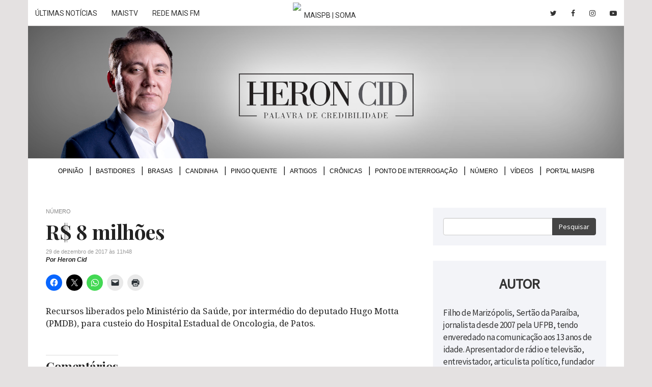

--- FILE ---
content_type: text/html; charset=UTF-8
request_url: https://www.maispb.com.br/topbar-parceiros/
body_size: 2003
content:
<!DOCTYPE html>
<!--[if lt IE 7 ]><html class="ie ie6" lang="pt-br"> <![endif]-->
<!--[if IE 7 ]><html class="ie ie7" lang="pt-br"> <![endif]-->
<!--[if IE 8 ]><html class="ie ie8" lang="pt-br"> <![endif]-->
<!--[if (gte IE 9)|!(IE)]><!--><html lang="pt-br"> <!--<![endif]-->
    <head lang="pt-br">
        <meta charset="utf-8">
        <meta http-equiv="content-language" content="pt-br" />
        <meta name="viewport" content="width=device-width, initial-scale=1, maximum-scale=1, user-scalable=no">
        <meta http-equiv="x-ua-compatible" content="ie=edge">
        <title>Barra Parceiros - MaisPB</title>
        <link href="https://fonts.googleapis.com/css2?family=Roboto:wght@100;300;400;500;700&display=swap" rel="stylesheet">
        <script type="text/javascript">

            (function (i, s, o, g, r, a, m) {
                i['GoogleAnalyticsObject'] = r;
                i[r] = i[r] || function () {
                    (i[r].q = i[r].q || []).push(arguments)
                }, i[r].l = 1 * new Date();
                a = s.createElement(o),
                        m = s.getElementsByTagName(o)[0];
                a.async = 1;
                a.src = g;
                m.parentNode.insertBefore(a, m)
            })(window, document, 'script', '//www.google-analytics.com/analytics.js', 'ga');

            ga('create', 'UA-12063019-1', 'auto', {'allowLinker': true});
            ga('require', 'linker');
            ga('linker:autoLink', ['maispb.com.br', 'heroncid.com.br'], true, true);
            ga('send', 'pageview');

        </script>
        <style>
            /* http://meyerweb.com/eric/tools/css/reset/ 
            v2.0 | 20110126
            License: none (public domain)
            */

            html, body, div, span, applet, object, iframe,
            h1, h2, h3, h4, h5, h6, p, blockquote, pre,
            a, abbr, acronym, address, big, cite, code,
            del, dfn, em, img, ins, kbd, q, s, samp,
            small, strike, strong, sub, sup, tt, var,
            b, u, i, center,
            dl, dt, dd, ol, ul, li,
            fieldset, form, label, legend,
            table, caption, tbody, tfoot, thead, tr, th, td,
            article, aside, canvas, details, embed, 
            figure, figcaption, footer, header, hgroup, 
            menu, nav, output, ruby, section, summary,
            time, mark, audio, video {
                 margin: 0;
                 padding: 0;
                 border: 0;
                 font-size: 100%;
                 font: inherit;
                 vertical-align: baseline;
            }
            /* HTML5 display-role reset for older browsers */
            article, aside, details, figcaption, figure, 
            footer, header, hgroup, menu, nav, section {
                 display: block;
            }
            body {
                 line-height: 1;
            }
            ol, ul {
                 list-style: none;
            }
            blockquote, q {
                 quotes: none;
            }
            blockquote:before, blockquote:after,
            q:before, q:after {
                 content: '';
                 content: none;
            }
            table {
                 border-collapse: collapse;
                 border-spacing: 0;
            }
            html{overflow: hidden;}
            body{
                overflow: hidden;
                text-align: center;
                background-color: #fff;
                font-family: 'Roboto', sans-serif;
                max-height: 50px;line-height: 50px;
                color: #333;
                height: 50px;
                position: relative;
                width: 100%;
                z-index: 9;
                font-size: 14px;
            }
            
            .t-left{float:left;}
            .t-right{float:right;}
            .logo{height: 40px;margin-top: 5px;}
            ul,li{list-style: none;}
            li{margin: 0 6px;height: 50px;max-height: 50px;}
            a{
                color: #333;
                text-decoration: none;
                line-height: 50px;
                -webkit-font-smoothing: initial;
                display: inline-block;
                padding: 0 8px;
                vertical-align: middle;
                letter-spacing: normal;
                text-transform: uppercase;
            }
            nav{height: 50px; position: relative;width: auto;}
            nav li{float: left;height: 50px;background: transparent;border: 0;}
            .t-center{height: 50px;max-height: 50px;left: 50%;margin-left: -73px;position: absolute;text-align: center;width: 146px;}
            @media (max-width: 767px) {
                .t-left, .t-right{display: none;}
            }
        </style>
        <script src="https://use.fontawesome.com/cba1b6fb98.js"></script>
    </head>
    <body>
        <nav class="t-left">
            <ul>
                <li><a href="https://www.maispb.com.br" target="_parent">Últimas Notícias</a></li>
                <li><a href="https://www.maispb.com.br/categoria/mais-tv" target="_parent">MaisTV</a></li>
                <li><a href="https://www.maispb.com.br/redemais/" target="_parent">Rede Mais FM</a></li>
            </ul>
        </nav>
        <div class="t-center">
            <a href="https://www.maispb.com.br" target="_parent">
                <img class="logo" src="https://www.maispb.com.br/wp-content/themes/tema/images/logo-rgb.jpg" alt="MaisPB | Soma de conteúdo com credibilidade" title="MaisPB | Soma de conteúdo com credibilidade">
            </a>
        </div>
        <nav class="t-right">
            <ul>
                <li><a target="_blank" href="https://twitter.com/maispb"><i class="fa fa-twitter"></i></a></li>
                <li><a target="_blank" href="http://fb.com/portalmaispb"><i class="fa fa-facebook"></i></a></li>
                <li><a target="_blank" href="https://instagram.com/portalmaispb"><i class="fa fa-instagram"></i></a></li>
                <li><a target="_blank" href="https://www.youtube.com/channel/UCiMMi6x4b4QYaM5iW6pIV9Q"><i class="fa fa-youtube-play"></i></a></li>
            </ul>
        </nav>
    <script defer src="https://static.cloudflareinsights.com/beacon.min.js/vcd15cbe7772f49c399c6a5babf22c1241717689176015" integrity="sha512-ZpsOmlRQV6y907TI0dKBHq9Md29nnaEIPlkf84rnaERnq6zvWvPUqr2ft8M1aS28oN72PdrCzSjY4U6VaAw1EQ==" data-cf-beacon='{"version":"2024.11.0","token":"69862e5ed07f4322aeaf2d49cdf1da15","r":1,"server_timing":{"name":{"cfCacheStatus":true,"cfEdge":true,"cfExtPri":true,"cfL4":true,"cfOrigin":true,"cfSpeedBrain":true},"location_startswith":null}}' crossorigin="anonymous"></script>
</body>
</html>

--- FILE ---
content_type: text/html; charset=utf-8
request_url: https://www.google.com/recaptcha/api2/aframe
body_size: 268
content:
<!DOCTYPE HTML><html><head><meta http-equiv="content-type" content="text/html; charset=UTF-8"></head><body><script nonce="VoLfoKkmfFfDGVc2n_ljzg">/** Anti-fraud and anti-abuse applications only. See google.com/recaptcha */ try{var clients={'sodar':'https://pagead2.googlesyndication.com/pagead/sodar?'};window.addEventListener("message",function(a){try{if(a.source===window.parent){var b=JSON.parse(a.data);var c=clients[b['id']];if(c){var d=document.createElement('img');d.src=c+b['params']+'&rc='+(localStorage.getItem("rc::a")?sessionStorage.getItem("rc::b"):"");window.document.body.appendChild(d);sessionStorage.setItem("rc::e",parseInt(sessionStorage.getItem("rc::e")||0)+1);localStorage.setItem("rc::h",'1764069825504');}}}catch(b){}});window.parent.postMessage("_grecaptcha_ready", "*");}catch(b){}</script></body></html>

--- FILE ---
content_type: text/css
request_url: https://heroncid.maispb.com.br/wp-content/cache/autoptimize/css/autoptimize_single_c858b7598859a79334fc2a7392d1ef71.css
body_size: -238
content:
.remove-bottom{margin-bottom:0 !important}.half-bottom{margin-bottom:10px !important}.add-bottom{margin-bottom:20px !important}*{outline:none}.no-indent{display:block;height:100%;text-indent:-9999px;width:100%}.no-visible{visibility:hidden;display:none}ul.lista-h{list-style:none;margin-bottom:0;padding-left:0}ul.lista-h li{margin-left:0;float:left;list-style:none}ul.lista-v{list-style:none;margin-bottom:0}ul.lista-v li{margin-left:0;list-style:none}.left{float:left}.right{float:right}.no-margin-bottom{margin-bottom:0}.no-margin-top{margin-top:0}

--- FILE ---
content_type: text/css
request_url: https://heroncid.maispb.com.br/wp-content/cache/autoptimize/css/autoptimize_single_f0629657933dbedd3faabfdcda192068.css
body_size: -166
content:
.alignnone{margin:0}.aligncenter,div.aligncenter{display:block;margin:5px auto 5px auto}.alignright{float:right;margin:5px 0 20px 20px}.alignleft{float:left;margin:5px 20px 20px 0}.aligncenter{display:block;margin:5px auto 5px auto}a img.alignright{float:right;margin:5px 0 20px 20px}a img.alignleft{float:left;margin:5px 20px 20px 0}a img.aligncenter{display:block;margin-left:auto;margin-right:auto}.wp-caption.alignnone{margin:0 0 20px}.wp-caption.alignleft{margin:0 20px 20px 0}.wp-caption.alignright{margin:0 0 20px 20px}.wp-caption img{border:0 none;height:auto;margin:0;max-width:100%;padding:0;width:100%}.wp-caption .wp-caption-text{font-size:12px !important;margin:0 !important;padding:8px !important;background-color:#efefef !important;color:#666 !important;font-family:arial !important;font-weight:400 !important;text-align:center !important}